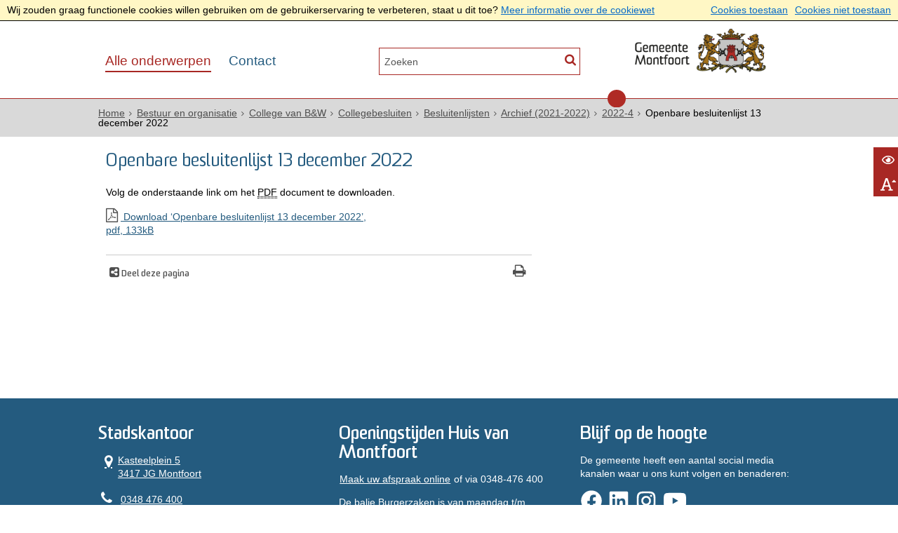

--- FILE ---
content_type: text/html;charset=UTF-8
request_url: https://www.montfoort.nl/Alle_onderwerpen/Bestuur_en_organisatie/College_van_B_W/Collegebesluiten/Besluitenlijsten_2021/Archief_2021/2022_4/Openbare_besluitenlijst_13_december_2022
body_size: 9651
content:
<!DOCTYPE html>
<html xml:lang="nl" lang="nl">
	<head><meta http-equiv="Content-type" content="text/html; charset=UTF-8" />

	<title>Openbare besluitenlijst 13 december 2022 - Gemeente Montfoort</title>
	<meta property="og:type" content="article"/>
		<meta property="og:title" content="Openbare besluitenlijst 13 december 2022"/>
		<meta property="og:url" content="https://www.montfoort.nl/Alle_onderwerpen/Bestuur_en_organisatie/College_van_B_W/Collegebesluiten/Besluitenlijsten_2021/Archief_2021/2022_4/Openbare_besluitenlijst_13_december_2022"/>
		<meta name="twitter:card" content="summary_large_image" />
		<meta name="twitter:title" content="Openbare besluitenlijst 13 december 2022" />
		<meta name="twitter:card" content="summary_large_image" />
	<meta name="twitter:title" content="Openbare besluitenlijst 13 december 2022" />
	<meta name="viewport" content="width=device-width, initial-scale=1.0, user-scalable=1" />

	<link rel="shortcut icon" href="/favicon.ico?objectid=a2060ce9-7703-47e8-8458-44f43a50b2c7" />
	<link rel="stylesheet" media="all" href="/styles/default/fonts/font-awesome-4.7.0/css/font-awesome.min.css"/>

	<link rel="stylesheet" media="all" href="/styles/default/screen.css.jsp?colors=245B7F;FFFFFF;245B7F;FFFFFF;A82824;FFFFFF;&amp;webfontheader=&amp;webfont=&amp;webfontsize=" />
	<link rel="stylesheet" media="all" href="/styles/default/modules.css.jsp?colors=245B7F;FFFFFF;245B7F;FFFFFF;A82824;FFFFFF;" />

	<link rel="stylesheet" media="print" href="/styles/default/print.css.jsp" />

	<link href="/ds?action=WebsiteCss&amp;objectid=3c0633cf-2e58-46b2-b958-1a2249fc8c3c" rel="stylesheet" />

	<link rel="stylesheet" media="all" href="/styles/default/responsive.css.jsp?colors=245B7F;FFFFFF;245B7F;FFFFFF;A82824;FFFFFF;" />
	
	<script src="/wro/prototype.js"></script>
	<script src="/wro/effects.js"></script>
	<script src="/wro/builder.js"></script>
	<script src="/wro/dragdrop.js"></script>
	<script src="/wro/controls.js"></script>
	<script src="/wro/slider.js"></script>
	<script defer src="/js/custom/modernizr-custom.js"></script>
	<script src="/js/custom/jquery-3.7.1.min.js"></script>

	<script src="/wro/accessiblenav.js"></script>
	<script defer src="/wro/toggler.js"></script>
	<script defer src="/js/custom/toptasks.js"></script>
<link rel="stylesheet" href="https://cdn.jsdelivr.net/npm/swiper@11/swiper-bundle.min.css" />

   <style nonce="NzQ2NjNjNWUtNDQ0Ni00ODJkLWJhNTEtOWNmOTdlN2JmNjNl"></style>

	<script nonce="NzQ2NjNjNWUtNDQ0Ni00ODJkLWJhNTEtOWNmOTdlN2JmNjNl">
		var std_websiteobjectid = "a2060ce9-7703-47e8-8458-44f43a50b2c7";
		var ites = "a2060ce9-7703-47e8-8458-44f43a50b2c7";
		var contextpath = "",
			stylesPath = contextpath + "/styles/default",
			mapsKey = "",
        	cookiebartype = "false";
	</script>

	<script nonce="NzQ2NjNjNWUtNDQ0Ni00ODJkLWJhNTEtOWNmOTdlN2JmNjNl">
			
				var cookiePolicyPage = "/Cookie_policy";
			
            var cookiebartype = "default";
		</script>
		<script defer src="/wro/cookie_check.js"></script>
	<script src="/wro/default.js"></script>

	<script defer src="/js/lib/date-nl-NL.js"></script>
	<script defer src="/wro/calendar.js"></script>
	<script src="/js/simpleform.js"></script>
	<script nonce="NzQ2NjNjNWUtNDQ0Ni00ODJkLWJhNTEtOWNmOTdlN2JmNjNl">
            var emocracyinfinitescroll = false,
            emocracysubjects = '/inc/emocracy/subjects.jsp';
        </script>
    <script defer src="/js/emocracy.js"></script>
	

	<link rel="schema.DC" href="https://purl.org/dc/elements/1.1/" />
	<link rel="schema.DCTERMS" href="https://purl.org/dc/terms/" />
	<link rel="schema.OVERHEID" href="https://standaarden.overheid.nl/owms/4.0/xsd/owms.xsd" />
	<meta name="DC.title" content="Openbare besluitenlijst 13 december 2022 - Gemeente Montfoort" />
	<meta name="OVERHEID.organisationType" content="gemeente" />
	<meta name="DC.creator" content="Montfoort" />
	<meta name="DC.identifier" content="/content.jsp?objectid=3c0633cf-2e58-46b2-b958-1a2249fc8c3c" />
	<meta name="DCTERMS.type" content="webpagina" />
	<meta name="DC.language" content="nl" />
	<meta name="DC.publisher" content="Montfoort" />
	<meta name="DCTERMS.available" content="2022-12-23" />
	<meta name="DCTERMS.issued" content="2022-12-23" />
	<meta name="DCTERMS.modified" content="2022-12-23" />
<link rel="apple-touch-icon" sizes="76x76" href="/mts?f=76" />
<link rel="apple-touch-icon" sizes="120x120" href="/mts?f=120" />
<link rel="apple-touch-icon" sizes="152x152" href="/mts?f=152" />
<link rel="apple-touch-icon" sizes="180x180" href="/mts?f=180" />
<meta name="msapplication-square70x70logo" content="/mts?f=70" />
<meta name="msapplication-square150x150logo" content="/mts?f=150" />
<meta name="msapplication-square310x310logo" content="/mts?f=310" />

<link href="/js/modaal/modaal.css" rel="stylesheet" />
<script type="text/javascript" src="/wro/modaal.js"></script>
<script type="text/javascript" nonce="NzQ2NjNjNWUtNDQ0Ni00ODJkLWJhNTEtOWNmOTdlN2JmNjNl">
	jQuery.noConflict();
	jQuery(document).ready(function($){
		$('img.new-modalLightbox').each(function() {
			$(this).wrap(function() {
		  		return "<a class='modalLightbox' aria-haspopup='dialog' aria-label='" + 'Toon originele formaat: ' + $(this).attr('alt') + "' href='" + $( this ).attr('src') + "' data-modaal-desc='" + $( this ).attr('alt') + "'></a>";
			});
		  });
		$('a.modalLightbox').modaal({
			type: 'image'
		});
	});
</script>

<script defer nonce="NzQ2NjNjNWUtNDQ0Ni00ODJkLWJhNTEtOWNmOTdlN2JmNjNl">
			var ga4Account = 'G-RYYB0SKL2B';
		</script>
		<script defer nonce="NzQ2NjNjNWUtNDQ0Ni00ODJkLWJhNTEtOWNmOTdlN2JmNjNl" src="https://www.googletagmanager.com/gtag/js?id=G-RYYB0SKL2B"></script>
		<script defer nonce="NzQ2NjNjNWUtNDQ0Ni00ODJkLWJhNTEtOWNmOTdlN2JmNjNl" src="/js/ga4.js"></script>
	<script defer src="/js/lib/Chart.bundle.min.js"></script>
<script defer src="/wro/chartbuilder.js"></script>


<script nonce="NzQ2NjNjNWUtNDQ0Ni00ODJkLWJhNTEtOWNmOTdlN2JmNjNl">
    let root = document.documentElement;
    let AccessibilityFeature = Class.create({

        initialize: function (type, applied, className, titles) {
            this.type = type;
            this.applied = applied;
            this.className = className;
            this.titles = titles;

            
            this.getData();
        },
        
        getData: function getData() {
            let url = contextpath + "/ds?action=HandleSessionParam&type=read" + this.type;
            let calloptions = {
                method: "get",
                onSuccess: this.setApplied.bind(this),
                onFailure: this.setApplied.bind(this),
                onComplete: this.addButton.bind(this)
            }
            new Ajax.Request(url, calloptions);
        },
        setApplied: function setApplied(result) {
            this.applied = JSON.parse(result.responseJSON.message);
            if(this.applied === true) {
                this.applyFeature();
            }
        },
        
        setData: function setData() {
            let url = contextpath + "/ds?action=HandleSessionParam&type=write" + this.type + "&value=" + this.applied;
            let calloptions = {
                method: "get"
            }
            new Ajax.Request(url, calloptions);
        },
        
        addButton: function addButton() {
            let button = document.createElement("BUTTON");
            let language = document.documentElement.lang;

            if (this.titles[language] === undefined) {
                language = "nl";
            }
            button.setAttribute("role","switch");
            button.classList.add("switch");
            button.classList.add(this.className);
            if (this.applied === true) {
                button.classList.add("enabled");
                button.setAttribute("aria-checked","true");
                button.innerHTML = '<span class="hint">' + this.titles[language].titleEnabled + '</span>';
            } else {
                button.setAttribute("aria-checked","false");
                button.innerHTML = '<span class="hint">' + this.titles[language].title + '</span>';
            }
            button.addEventListener("click", function(event){
                event.preventDefault();
                if (this.applied === true) {
                    button.classList.remove("enabled");
                    button.setAttribute("aria-checked","false");
                    button.innerHTML = '<span class="hint">' + this.titles[language].title + '</span>';
                    this.applied = false;
                    this.disableFeature();
                    this.setData();
                } else {
                    button.classList.add("enabled");
                    button.setAttribute("aria-checked","true");
                    button.innerHTML = '<span class="hint">' + this.titles[language].titleEnabled + '</span>';
                    this.applied = true;
                    this.applyFeature();
                    this.setData();
                }
            }.bind(this));
            document.getElementById("container_" + this.className).appendChild(button);
        },
        
        applyFeature: function applyAccessibilityButtons() {
            root.classList.add(this.className);
            document.body.classList.add(this.className);
        },
        
        disableFeature: function Accessibility() {
            root.classList.remove(this.className);
            document.body.classList.remove(this.className);
        }
    });

    
    let DyslexiaFeature = Class.create();
    DyslexiaFeature.prototype = Object.extend(new AccessibilityFeature(), {
        applyFeature: function() {
            root.classList.add(this.className);
            document.body.classList.add(this.className);
            calculateMenuHeight();
        },
        disableFeature: function Accessibility() {
            root.classList.remove(this.className);
            document.body.classList.remove(this.className);
            calculateMenuHeight();
        }
    });

    
    let FontSizeFeature = Class.create();
    FontSizeFeature.prototype = Object.extend(new AccessibilityFeature(), {
        applyFeature: function() {
            root.classList.add(this.className);
            document.body.classList.add(this.className);
            calculateMenuHeight();
        },
        disableFeature: function Accessibility() {
            root.classList.remove(this.className);
            document.body.classList.remove(this.className);
            calculateMenuHeight();
        }
    });

    
    let TranslateFeature = Class.create();
    TranslateFeature.prototype = Object.extend(new AccessibilityFeature(), {
        applyFeature: function() {
            $j('#translate-wrap').addClass('opened');
            $j('.showtranslate').attr('aria-expanded',"true");
            $j('#translate-wrap').attr('aria-expanded',"true");
            $j('#translate-wrap').removeAttr("hidden");
            root.classList.add(this.className);
            document.body.classList.add(this.className);
            calculateMenuHeight();
        },
        disableFeature: function Accessibility() {
            $j('#translate-wrap').removeClass('opened')
            $j('#translate-wrap').attr('aria-expanded',"false");
            $j('#translate-wrap').attr("hidden",true);
            $j('.showtranslate').attr('aria-expanded',"false");
            root.classList.remove(this.className);
            document.body.classList.remove(this.className);
            calculateMenuHeight();
        },
    });

    document.addEventListener('click', function handleClickOutsideBox(event) {
        if(document.getElementById("container_translate") !== undefined && document.getElementById("container_translate") !== null){
            let button = document.getElementById("container_translate").querySelector("button");
            let translateBox = document.querySelector('#translatebox');
            if (!translateBox.contains(event.target) && event.target !== button && !isDescendant(event.target, "hint")) {
                if(button != null && button.classList.contains("enabled")) {
                    button.click();
                }
            }
        }
    });

    let calculateMenuHeight = function() {
        
        if (document.getElementById("dl-menu") !== null
            && document.getElementById("dl-menu").firstElementChild !== null
            && document.getElementById("dl-menu").lastElementChild !== null) {
            let offsetFirstMenuItem = 0;
            let offsetLastMenuItem = 0;
            if (document.getElementById("dl-menu").firstElementChild &&
                document.getElementById("dl-menu").firstElementChild instanceof HTMLLIElement) {
                //enkel menu
                offsetFirstMenuItem = document.getElementById("dl-menu").firstElementChild.offsetTop;
                offsetLastMenuItem = document.getElementById("dl-menu").lastElementChild.offsetTop;
            } else if (document.getElementById("dl-menu").firstElementChild.firstElementChild !== null &&
                document.getElementById("dl-menu").firstElementChild.lastElementChild != null &&
                document.getElementById("dl-menu").firstElementChild.lastElementChild instanceof HTMLLIElement) {
                //dubbel menu
                offsetFirstMenuItem = document.getElementById("dl-menu").firstElementChild.firstElementChild.offsetTop;
                offsetLastMenuItem = document.getElementById("dl-menu").firstElementChild.lastElementChild.offsetTop;
            }
            if (offsetLastMenuItem > offsetFirstMenuItem) {
                document.body.classList.add('main_menu_to_high');
            } else {
                document.body.classList.remove('main_menu_to_high');
            }
        }

        
        if (document.getElementById("dl-menu").querySelector('li.active ul') !== null
            && !document.getElementById("dl-menu").classList.contains("singlemenu")
            && document.getElementById("dl-menu").querySelectorAll('li.active ul li')[0] !== undefined) {
            let secondaryMenuHeight = document.getElementById("dl-menu").querySelector('li.active ul').offsetHeight;
            let secondaryMenuItemHeight = document.getElementById("dl-menu").querySelectorAll('li.active ul li')[0].offsetHeight;
            if (secondaryMenuHeight > (secondaryMenuItemHeight + 2)) {
                document.body.classList.add('secondary_menu_to_high');
            } else {
                document.body.classList.remove('secondary_menu_to_high');
            }
        }
    }

    document.observe('dom:loaded', function domloaded() {
        
            let typeFaceTitles = { en: { title: "Improve readability", titleEnabled: "Normal readability" }, nl: { title: "Verbeter leesbaarheid", titleEnabled: "Normale leesbaarheid" }, fy: { title: "Ferbetterje lêsberens", titleEnabled: "Normale lêsberens" }}
            let dyslexiaTypefaceFeature = new DyslexiaFeature("dyslexicFeature", false, "dyslexic", typeFaceTitles);
        
            let fontSizeTitles = { en: { title: "Increase fontsize", titleEnabled: "Normal fontsize" }, nl: { title: "Maak de tekst groter", titleEnabled: "Normale tekstgrootte" }, fy: { title: "Meitsje de tekst grutter", titleEnabled: "Normale tekstgrutte" }}
            let fontSizingFeature = new FontSizeFeature("fontSizingFeature", false, "largebodyfont", fontSizeTitles);
        
    });

</script></head>
	<body class="menutype_horizontal no-js detail_aside
	     tinyblock_enabled 
        &#32;
        &#32;type_document
        ">
		<!-- Website background image -->
		<div id="wrapper">
			<div role="banner" class="header" id="header">

	<div class="keyboardlinks">
             <a class="skiplink to_content" href="#skipheader">Direct naar de inhoud van de pagina</a>
                <a class="skiplink to_mainmenu" href="#menu_wide">Direct naar het hoofdmenu</a>
                <a class="skiplink to_search" href="#quicksearch-keywords">Direct naar het zoekveld</a>
                </div>
        <div class="contentrow">
		<a id="logo" href="/Alle_onderwerpen" rel="home">
			<img id="logoimg" src="/dsresource?objectid=7dd5c90f-f76a-4b77-baf0-eabc31232cfc" alt="Logo Gemeente Montfoort, ga naar de homepage" />
			</a>
		<div id="tinyblock"><div class="toplinks">
                        </div>
					<form role="search" action="/Zoekresultaten" id="quicksearch" method="get" class="disableautocomplete" tabindex="-1">
	<p>
		<input type="hidden" name="searchbase" value="0" />
		<input type="hidden" name="searchrange" value="10" />
		<input type="hidden" name="searchpage" value="1" />
		<input type="hidden" name="nodelocation" value="a2060ce9-7703-47e8-8458-44f43a50b2c7" />
		<label for="quicksearch-keywords" class="offscreen">
			Zoeken</label>
		<input type="search" size="25" class="search text placeholder livesearch"
				
					placeholder="Zoeken"
				
				id="quicksearch-keywords" name="freetext" value="" />
		<button type="submit" class="submit" value="Zoek" aria-label="Zoek" >
			<span class="offscreen">Zoek</span>
		</button>
	</p>
	<div id="quicksearch-keywords_suggestions" class="livesearch" tabindex="-1"></div>
</form>
<div id="accessibility-tools" role="toolbar" aria-label="Toegankelijkheid opties" aria-controls="wrapper">
						<span id="container_dyslexic"></span><span id="container_largebodyfont"></span></div>
				<div class="flex-br"></div>
                <div class="container-sessions" >
                    </div>
			</div>
		</div>
</div><div class="content-wrapper horizontal" id="readspeaker">

				<div class="home_left">
		<div class="nav" id="menu">
			<div id="menu_wide" role="navigation" aria-labelledby="menu-icon">
				<button id="menu-icon" aria-expanded="false" aria-label="Menu" type="button">MENU</button>
				<ul id="dl-menu" class="dl-wrapper menu-horizontal singlemenu dropdowntrigger  dropdown">
					<li class="odd first-child  homepage active">
						<a  id="menu_number_1" aria-expanded="false" aria-controls="submenu_1"  class="toplevellink menu_number_1 item-link
 type-landingpage" href="/Alle_onderwerpen">
									Alle onderwerpen</a>
							<a href="#menu_number_2" class="skip-link display-in-place-on-focus">Sla het 'Alle onderwerpen'-menu over.</a>
									<ul class="menu dropdownmenu" id="submenu_1">
										<li class="odd first-child ">
												<a class="item-link
 type-folder"  href="/Alle_onderwerpen/Afval">
													<img class="menu-thumb" loading="lazy" src="/dsresource?objectid=0a5338da-2113-44cd-82ae-ad53d2597bb5" alt="" />
															Afval</a>
											</li>
										<li class="even ">
												<a class="item-link
 type-folder"  href="/Alle_onderwerpen/Belastingen_leges_en_heffingen">
													<img class="menu-thumb" loading="lazy" src="/dsresource?objectid=5d1f5195-c046-498b-8dd3-a418c0ecf6e7" alt="" />
															Belastingen, leges en heffingen</a>
											</li>
										<li class="odd  active">
												<a class="item-link
 type-folder"  href="/Alle_onderwerpen/Bestuur_en_organisatie">
													<img class="menu-thumb" loading="lazy" src="/dsresource?objectid=6ea21550-d3f2-40f2-a4c9-c81e449b18cf" alt="" />
															Bestuur en organisatie</a>
											</li>
										<li class="even ">
												<a class="item-link
 type-folder"  href="/Alle_onderwerpen/Bouwen_en_verbouwen">
													<img class="menu-thumb" loading="lazy" src="/dsresource?objectid=1040bc7b-b7f0-4070-bc55-16c39c4aaaaa" alt="" />
															Bouwen en verbouwen</a>
											</li>
										<li class="odd ">
												<a class="item-link
 type-folder"  href="/Alle_onderwerpen/Burgerzaken">
													<img class="menu-thumb" loading="lazy" src="/dsresource?objectid=5084ac1f-0f12-4465-b9e4-ace220f1d4e8" alt="" />
															Burgerzaken</a>
											</li>
										<li class="even ">
												<a class="item-link
 type-folder"  href="/Alle_onderwerpen/Duurzaamheid_en_klimaat">
													<img class="menu-thumb" loading="lazy" src="/dsresource?objectid=d5bc1c36-a769-443a-8c9e-568b0fa90c20" alt="" />
															Duurzaamheid en klimaat</a>
											</li>
										<li class="odd ">
												<a class="item-link
 type-folder"  href="/Alle_onderwerpen/Leefomgeving">
													<img class="menu-thumb" loading="lazy" src="/dsresource?objectid=19f3589c-466b-419e-b369-8cafd0d91d5c" alt="" />
															Leefomgeving</a>
											</li>
										<li class="even ">
												<a class="item-link
 type-briefing"  href="/Alle_onderwerpen/Nieuws">
													<img class="menu-thumb" loading="lazy" src="/dsresource?objectid=27ff4fe0-9001-48a9-abfa-f032b6592dca" alt="" />
															Nieuws</a>
											</li>
										<li class="odd ">
												<a class="item-link
 type-folder"  href="/Alle_onderwerpen/Omgevingswet">
													<img class="menu-thumb" loading="lazy" src="/dsresource?objectid=f128362a-d47f-4b98-b8b5-1af99af6903c" alt="" />
															Omgevingswet</a>
											</li>
										<li class="even ">
												<a class="item-link
 type-folder"  href="/Alle_onderwerpen/Ondernemen">
													<img class="menu-thumb" loading="lazy" src="/dsresource?objectid=91ee5108-f1b2-458e-b2d1-9de858abf9b9" alt="" />
															Ondernemen</a>
											</li>
										<li class="odd ">
												<a class="item-link
 type-folder"  href="/Alle_onderwerpen/Onderwijs_en_jeugd">
													<img class="menu-thumb" loading="lazy" src="/dsresource?objectid=0cb7ce9d-6b82-4c0c-94df-fd749c5664d0" alt="" />
															Onderwijs en jeugd</a>
											</li>
										<li class="even ">
												<a class="item-link
 type-folder"  href="/Alle_onderwerpen/Opvang_van_nieuwkomers">
													<img class="menu-thumb" loading="lazy" src="/dsresource?objectid=5084ac1f-0f12-4465-b9e4-ace220f1d4e8" alt="" />
															Opvang van nieuwkomers</a>
											</li>
										<li class="odd ">
												<a class="item-link
 type-folder"  href="/Alle_onderwerpen/Sport_cultuur_en_vrije_tijd">
													<img class="menu-thumb" loading="lazy" src="/dsresource?objectid=8a61a63c-5af3-4245-936b-d4d3ff75164d" alt="" />
															Sport, cultuur en vrije tijd</a>
											</li>
										<li class="even ">
												<a class="item-link
 type-folder"  href="/Alle_onderwerpen/Subsidies">
													<img class="menu-thumb" loading="lazy" src="/dsresource?objectid=ac8c629b-0a9f-449a-b929-f049c22a65bb" alt="" />
															Subsidies</a>
											</li>
										<li class="odd ">
												<a class="item-link
 type-folder"  href="/Alle_onderwerpen/Veiligheid">
													<img class="menu-thumb" loading="lazy" src="/dsresource?objectid=dbc1b3ee-298e-4b32-a808-4dd54b401c99" alt="" />
															Veiligheid</a>
											</li>
										<li class="even ">
												<a class="item-link
 type-folder"  href="/Alle_onderwerpen/Vergunningen_en_ontheffingen">
													<img class="menu-thumb" loading="lazy" src="/dsresource?objectid=5eba71b1-932f-4998-afbb-b9e20ac08e0f" alt="" />
															Vergunningen en ontheffingen</a>
											</li>
										<li class="odd ">
												<a class="item-link
 type-folder"  href="/Alle_onderwerpen/Verkeer_en_vervoer">
													<img class="menu-thumb" loading="lazy" src="/dsresource?objectid=b33b36b0-7bd1-48e4-a213-adb3acefbec0" alt="" />
															Verkeer en vervoer</a>
											</li>
										<li class="even ">
												<a class="item-link type-document-webpage meta-webpagina" data-text="Webpagina"  href="/Alle_onderwerpen/Vitaal_buitengebied">
													<img class="menu-thumb" loading="lazy" src="/dsresource?objectid=f128362a-d47f-4b98-b8b5-1af99af6903c" alt="" />
															Vitaal buitengebied</a>
											</li>
										<li class="odd ">
												<a class="item-link
 type-folder"  href="/Alle_onderwerpen/Werk_en_inkomen">
													<img class="menu-thumb" loading="lazy" src="/dsresource?objectid=7fa1f27d-9903-4b5b-92ad-a06e8a78b466" alt="" />
															Werk en inkomen</a>
											</li>
										<li class="even ">
												<a class="item-link
 type-folder"  href="/Alle_onderwerpen/Wonen">
													<img class="menu-thumb" loading="lazy" src="/dsresource?objectid=4aa118b0-94f1-450e-8bc0-3d4a39838ab6" alt="" />
															Wonen</a>
											</li>
										<li class="odd last-child ">
												<a class="item-link
 type-folder"  href="/Alle_onderwerpen/Zorg_en_hulp">
													<img class="menu-thumb" loading="lazy" src="/dsresource?objectid=f8ea3981-b279-477d-8dad-c44f24464d2a" alt="" />
															Zorg en hulp</a>
											</li>
										</ul>
								</li>
					<li class="even last-child ">
						<a  id="menu_number_2" aria-expanded="false" aria-controls="submenu_2"  class="toplevellink menu_number_2 item-link
 type-folder" href="/Contact">
									Contact</a>
							<a href="#skipheader" class="skip-link display-in-place-on-focus">Sla het 'Contact'-menu over.</a>
									<ul class="menu dropdownmenu" id="submenu_2">
										<li class="odd first-child ">
												<a class="item-link
 type-folder"  href="/Contact/Contact_en_openingstijden">
													<img class="menu-thumb" loading="lazy" src="/dsresource?objectid=b191c852-9262-4188-8b3b-80a1060f10a5" alt="" />
															Contact en openingstijden</a>
											</li>
										<li class="even ">
												<a class="item-link
 type-folder"  href="/Contact/Melding_doen">
													<img class="menu-thumb" loading="lazy" src="/dsresource?objectid=dbc1b3ee-298e-4b32-a808-4dd54b401c99" alt="" />
															Melding doen</a>
											</li>
										<li class="odd ">
												<a class="item-link"  href="/Contact/Maak_een_afspraak">
													<img class="menu-thumb" loading="lazy" src="/dsresource?objectid=996109de-b10a-456b-ada7-fd53ba618e87" alt="" />
															Maak een afspraak.</a>
											</li>
										<li class="even ">
												<a class="item-link"  href="/Contact/Hulp_nodig">
													<img class="menu-thumb" loading="lazy" src="/dsresource?objectid=5e40e704-0695-4a39-8713-bb68879d0f51" alt="" />
															Hulp nodig?</a>
											</li>
										<li class="odd ">
												<a class="item-link
 type-folder"  href="/Contact/Klachten_en_bezwaar">
													<img class="menu-thumb" loading="lazy" src="/dsresource?objectid=925c6024-c0a5-4c4d-9234-840fc86b0e10" alt="" />
															Klachten en bezwaar</a>
											</li>
										<li class="even ">
												<a class="item-link type-document-webpage meta-webpagina" data-text="Webpagina"  href="/Contact/Dwangsom_bij_te_laat_beslissen">
													<img class="menu-thumb" loading="lazy" src="/dsresource?objectid=5d1f5195-c046-498b-8dd3-a418c0ecf6e7" alt="" />
															Dwangsom bij te laat beslissen</a>
											</li>
										<li class="odd ">
												<a class="item-link type-document-webpage meta-webpagina" data-text="Webpagina"  href="/Contact/Schadeclaim_indien">
													<img class="menu-thumb" loading="lazy" src="/dsresource?objectid=6ea21550-d3f2-40f2-a4c9-c81e449b18cf" alt="" />
															Schadeclaim indien</a>
											</li>
										<li class="even last-child ">
												<a class="item-link type-document-webpage meta-webpagina" data-text="Webpagina"  href="/Alle_onderwerpen/Bestuur_en_organisatie/Wob_verzoek_indienen">
													<img class="menu-thumb" loading="lazy" src="/dsresource?objectid=41975d38-51c3-4cf4-a6c4-0ce60e2d28fd" alt="" />
															Woo-verzoek indienen</a>
											</li>
										</ul>
								</li>
					</ul>
			</div>
		</div>
	</div>

    <div id="skipheader"></div>
<!--ROW 1-->
				<div id="row1" class="row1_breadcrumb">
					<div class="contentrow">
						<nav aria-label="Kruimelpad" class="nav breadcrumbs ">
							<ol>
	<li>
	<a class="first-child"  href="/Alle_onderwerpen" rel="home">Home</a>
		</li>
	<li>
			<a href="/Alle_onderwerpen/Bestuur_en_organisatie">Bestuur en organisatie</a>
			</li>
		<li>
			<a href="/Alle_onderwerpen/Bestuur_en_organisatie/College_van_B_W">College van B&amp;W</a>
			</li>
		<li>
			<a href="/Alle_onderwerpen/Bestuur_en_organisatie/College_van_B_W/Collegebesluiten">Collegebesluiten</a>
			</li>
		<li>
			<a href="/Alle_onderwerpen/Bestuur_en_organisatie/College_van_B_W/Collegebesluiten/Besluitenlijsten_2021">Besluitenlijsten</a>
			</li>
		<li>
			<a href="/Alle_onderwerpen/Bestuur_en_organisatie/College_van_B_W/Collegebesluiten/Besluitenlijsten_2021/Archief_2021">Archief (2021-2022)</a>
			</li>
		<li>
			<a href="/Alle_onderwerpen/Bestuur_en_organisatie/College_van_B_W/Collegebesluiten/Besluitenlijsten_2021/Archief_2021/2022_4">2022-4</a>
			</li>
		<li class="current-page" aria-current="page">
					Openbare besluitenlijst 13 december 2022</li>
			</ol></nav>

						</div>
				</div>
				<!--END ROW 1-->

				<!--ROW 2-->
				<div id="row2" class="row2_content">
					<div class="contentrow">
						<div class="grid-11 main-content no-aside" role="main">
							<div class="pageheader">

    </div><div class="section document">
	<h1>Openbare besluitenlijst 13 december 2022</h1><p>Volg de onderstaande link om het <abbr title="Portable Document Format">PDF</abbr> document te downloaden.</p>
			<p>
				<a class="piwik_download filetype pdf" href="/dsresource?objectid=3c0633cf-2e58-46b2-b958-1a2249fc8c3c&amp;type=PDF">
					Download  &lsquo;Openbare besluitenlijst 13 december 2022&rsquo;,
                    <span class="objectinfo">
	<span class="pdf">pdf</span>,
		133kB
			</span></a>
			</p>
		</div><div id="content-footer" >

	<div class="rs_skip icon-list-container content-footer" id="social-sharing">
				<h2>
					<button type="button" class="toggle_hidden_information blocktitle" aria-expanded="false">
						Deel deze pagina</button>
				</h2>
				<div class="hidden_information">
					<ul class="icon-list">
						<li>
							<a class="new-window external list-icon facebook-icon" rel="external" title="Deel deze pagina op Facebook (opent in een nieuw venster)" aria-label="Deel deze pagina op Facebook (opent in een nieuw venster)" href="//www.facebook.com/sharer.php?u=www.montfoort.nl/Alle_onderwerpen/Bestuur_en_organisatie/College_van_B_W/Collegebesluiten/Besluitenlijsten_2021/Archief_2021/2022_4/Openbare_besluitenlijst_13_december_2022&amp;t=Openbare+besluitenlijst+13+december+2022">Facebook</a>
						</li>
						<li>
							<a class="new-window external list-icon linkedin-icon" rel="external" title="Deel deze pagina op LinkedIn (opent in een nieuw venster)" aria-label="Deel deze pagina op LinkedIn (opent in een nieuw venster)" href="//www.linkedin.com/shareArticle?mini=true&amp;url=https://www.montfoort.nl/Alle_onderwerpen/Bestuur_en_organisatie/College_van_B_W/Collegebesluiten/Besluitenlijsten_2021/Archief_2021/2022_4/Openbare_besluitenlijst_13_december_2022&amp;title=Openbare+besluitenlijst+13+december+2022&amp;source=Gemeente+Montfoort&amp;summary=">LinkedIn</a>
						</li>
						<li>
							<a class="new-window external list-icon twitter-icon" rel="external" title="Deel deze pagina op X (Twitter) (opent in een nieuw venster)" aria-label="Deel deze pagina op X (Twitter) (opent in een nieuw venster)" href="//www.twitter.com/share?text=Openbare+besluitenlijst+13+december+2022&amp;url=https://www.montfoort.nl/Alle_onderwerpen/Bestuur_en_organisatie/College_van_B_W/Collegebesluiten/Besluitenlijsten_2021/Archief_2021/2022_4/Openbare_besluitenlijst_13_december_2022">X (Twitter)</a>
						</li>
						<li>
                            <a class="new-window external list-icon pinterest-icon" rel="external" title="Deel deze pagina op Pinterest (opent in een nieuw venster)" aria-label="Deel deze pagina op Pinterest (opent in een nieuw venster)" href="//pinterest.com/pin/create/button/?url=https://www.montfoort.nl/Alle_onderwerpen/Bestuur_en_organisatie/College_van_B_W/Collegebesluiten/Besluitenlijsten_2021/Archief_2021/2022_4/Openbare_besluitenlijst_13_december_2022&amp;description=Openbare+besluitenlijst+13+december+2022&amp;media=https://www.montfoort.nl/dsresource?objectid=7dd5c90f-f76a-4b77-baf0-eabc31232cfc">Pinterest</a>
						</li>
						<li>
							<a class="new-window external list-icon whatsapp-icon" rel="external" title="Deel deze pagina op WhatsApp (opent in een nieuw venster)" aria-label="Deel deze pagina op WhatsApp (opent in een nieuw venster)" href="https://api.whatsapp.com/send?text=https://www.montfoort.nl/Alle_onderwerpen/Bestuur_en_organisatie/College_van_B_W/Collegebesluiten/Besluitenlijsten_2021/Archief_2021/2022_4/Openbare_besluitenlijst_13_december_2022&amp;title=Openbare+besluitenlijst+13+december+2022">WhatsApp</a>
						</li>
						<li id="showcopy" class="not_mobile">
							<a class="new-window external copylink list-icon share-icon"rel="external" href="mailto:?body=Beste,%0D%0A %0D%0AIk zag deze pagina op de site van Gemeente Montfoort en wilde deze met je delen.%0D%0A %0D%0Ahttps://www.montfoort.nl/Alle_onderwerpen/Bestuur_en_organisatie/College_van_B_W/Collegebesluiten/Besluitenlijsten_2021/Archief_2021/2022_4/Openbare_besluitenlijst_13_december_2022&subject=Openbare besluitenlijst 13 december 2022 - Gemeente Montfoort">Deel link</a>
						</li>
						<li id="showshare" class="not_mobile">
							<button class="copylink list-icon share-icon" id="shareButton" title="Deel link" aria-label="Deel link">Deel link</button>
						</li>
					</ul>
				</div>
			</div>
		<div id="actions">
		</div>
	</div></div>

						</div>

					</div>
				 <!--END ROW 2-->
				</div>

			<div class="footer_website" role="contentinfo">
				<div class="contentrow">
					<div class="columns fullfooter three" id="footer_columns">
	<div class="column" id="contact">
		</div>
	<div class="column">
			<div class="section mapoverview footer_mappoint">
	<h2>Stadskantoor</h2><div class="visitaddress">
			<p class="info">
					<a class="list-icon location_icon" title="Toon een routebeschrijving" href="https://www.google.nl/maps/dir//Kasteelplein+5+3417+JG+Montfoort">
								<span class="offscreen">Adres:</span>
								Kasteelplein&#32;
								5&#32;
								<br/>3417 JG&#32;
								Montfoort</a>
						</p>
			<p><a aria-label="Telefoon:0 3 4 8 4 7 6 4 0 0" class="list-icon phone-icon" href="tel:0348476400">0348 476 400</a></p>
			</div>
		
		<p><a aria-label=", opent in een nieuw venster" href="https://mijn.montfoort.nl/aanvragen/567/onbekend/informeren-individuele-klant">Contactformulier</a><br />
<a href="/Contact/Contact_en_openingstijden/Huis_van_Montfoort_en_Burgerzaken">Alle openingstijden</a></p>
</div></div>
	<div class="column">
			<div class="section document">
	<h2>Openingstijden Huis van Montfoort</h2>

<p><a href="https://afspraken.montfoort.nl/InternetafsprakenMON/">Maak uw afspraak online</a> of via 0348-476 400</p>

<p>De balie Burgerzaken is van maandag t/m<br />
vrijdag van 09.00 - 12.00 uur geopend en vrijdagavond van 18:00 tot 20:00 uur.&nbsp;</p>

<p>Er wordt uitsluitend gewerkt op afspraak.</p>
</div>
</div>
	<div class="column">
			<div class="section document">
	<h2>Blijf op de hoogte</h2>

<p>De gemeente heeft een aantal social media kanalen waar u ons kunt volgen en benaderen:</p>

<ul class="inline icon-list">
	<li><a href="https://nl-nl.facebook.com/gemeentemontfoort"><img alt="Facebook" height="30" src="/dsresource?objectid=be52eb37-3168-4156-b63f-43a59e5a775d&amp;&amp;disposition=inline" width="30" /></a></li>
		<li><a href="https://nl.linkedin.com/company/gemeente-montfoort"><img alt="Linkedin" height="30" src="/dsresource?objectid=8aad2bc6-2579-499f-a479-385f093ef9ba&amp;&amp;disposition=inline" width="30" /></a></li>
	<li><a href="https://www.instagram.com"><img alt="Instagram" height="30" src="/dsresource?objectid=61af9d33-1764-497c-9a4c-676ff67b858d&amp;&amp;disposition=inline" width="30" /></a></li>
	<li><a href="https://www.youtube.com/channel/UCpaic7uqkAQxryFQc5XcsXg"><img alt="Youtube" height="30" src="/dsresource?objectid=df717b5c-7057-42c6-87be-5d16476fe712&amp;&amp;disposition=inline" width="34" /></a></li>
</ul>
</div>
</div>
	</div>
<div id="footer" class="fullfooter">
				<h2 class="offscreen">Handige links</h2>
				<ul class="quicklinks">
	<li class="odd first-child ">
		<a class="item-link type-document-webpage meta-webpagina" data-text="Webpagina" href="/Alle_onderwerpen/Privacyverklaring">
			Privacyverklaring AVG</a>
	</li>
	<li class="even ">
		<a class="item-link type-document-webpage meta-webpagina" data-text="Webpagina" href="/Alle_onderwerpen/Privacyverklaring_WPG">
			Privacyverklaring WPG</a>
	</li>
	<li class="odd ">
		<a class="item-link type-document-webpage meta-webpagina" data-text="Webpagina" href="/Alle_onderwerpen/Proclaimer">
			Proclaimer</a>
	</li>
	<li class="even ">
		<a class="item-link type-document-webpage meta-webpagina" data-text="Webpagina" href="/Alle_onderwerpen/Toegankelijkheidsverklaring">
			Toegankelijkheidsverklaring</a>
	</li>
	<li class="odd ">
		<a class="item-link
 type-pagelink" href="/Sitemap">
			Sitemap</a>
	</li>
	<li class="even ">
		<a class="item-link  type-url external new-window
           " rel="external
        
         "   aria-label="Archief website
            (opent in een nieuw venster, opent externe website)
        " href="https://montfoort.archiefweb.eu/#archive">
			Archief website</a>
	</li>
	<li class="odd last-child ">
		<a class="item-link" href="/Configuratie/Ondersteunende_navigatie_footer/Informatiebeveiliging">
			Informatiebeveiliging</a>
	</li>
	</ul>
</div>
		</div>
			</div>
		</div>

		<script nonce="NzQ2NjNjNWUtNDQ0Ni00ODJkLWJhNTEtOWNmOTdlN2JmNjNl">
	
	var $j = jQuery.noConflict();
	$j('.countdown').each(function() {
		var $this = $(this);
		var countDownDate = new Date($(this).getAttribute('data-year')+'/'+$(this).getAttribute('data-month')+'/'+$(this).getAttribute('data-day')+' '+$(this).getAttribute('data-hour')+':'+$(this).getAttribute('data-min')+':00').getTime();
		var x = setInterval(function() {
			var now = new Date().getTime();
			var distance = countDownDate - now;

			// Time calculations for days, hours, minutes and seconds
			var days = Math.floor(distance / (1000 * 60 * 60 * 24));
			var hours = Math.floor((distance % (1000 * 60 * 60 * 24)) / (1000 * 60 * 60));
			var minutes = Math.floor((distance % (1000 * 60 * 60)) / (1000 * 60));
			var seconds = Math.floor((distance % (1000 * 60)) / 1000);
			if (days === 1) {
				day_label = + days + " dag, ";
			}else if (days === 0) {
				day_label = "";
			}else {
				day_label = + days + " dagen, ";
			}
			if (hours === 0) {
				hour_label = "";
			}else {
				hour_label = + hours + " uur, ";
			}
			document.getElementById($this.getAttribute('data-id')).innerHTML = "<span class='pretext'>" + $this.getAttribute('data-pretext') + "</span> " + day_label + hour_label + minutes + " min en " + seconds + " sec <span class='pretext posttext'>"+$this.getAttribute('data-posttext') +"</span>";

			if(distance < 0){
				document.getElementById($this.getAttribute('data-id')).innerHTML = "<span class='expiredtext'>" + $this.getAttribute('data-expired') + '</span>';
			}
		}, 1000);
	});
</script>

<script nonce="NzQ2NjNjNWUtNDQ0Ni00ODJkLWJhNTEtOWNmOTdlN2JmNjNl">
  const showShareList = document.getElementById('showshare');
  const showCopyList = document.getElementById('showcopy');
  const shareButton = document.getElementById('shareButton');
  const isMobile = ('ontouchstart' in document.documentElement && navigator.userAgent.match(/Mobi/));
  const isMobileScreen = window.matchMedia("only screen and (max-width: 768px)").matches;

    if (isMobileScreen) {
      if (isMobile) {
        showShareList.removeClassName('not_mobile');
        shareButton.addEventListener('click', async () => {
          if (navigator.share) {
            try {
              await navigator.share({
                title: document.title,
                url: document.querySelector('link[rel=canonical]') ? document.querySelector('link[rel=canonical]').href : document.location.href,
              });
            } catch (err) {}
          }
        });
      }
    } else {
	  if(showCopyList !== null){
		showCopyList.removeClassName('not_mobile');
	  }
      var currentUrl = window.location.href;
	  if(document.getElementById("urlInput") != null){
		  document.getElementById("urlInput").value = currentUrl;
		  document.getElementById("copylink").addEventListener("click", function() {
			  var inputText = document.getElementById("urlInput").value;
			  navigator.clipboard.writeText(inputText);
		  });
	  }
    }
</script>

</body>
</html>

--- FILE ---
content_type: text/css;charset=UTF-8
request_url: https://www.montfoort.nl/ds?action=WebsiteCss&objectid=3c0633cf-2e58-46b2-b958-1a2249fc8c3c
body_size: 6469
content:
@font-face {
    font-family: 'Sommet_bold';
    src: url('/dsresource?objectid=0ce85377-2c5e-4fe7-abfe-8670e88c0387') format('truetype'),
        url('/dsresource?objectid=c0a04fba-795c-455d-8ed9-f9f553344232') format('woff');
        font-weight: bold;
        font-style: normal;
}
@font-face {
    font-family: 'Sommet';
    src: url('/dsresource?objectid=46fd793c-2dac-4985-bb66-abb3d1dabda0') format('truetype'),
        url('/dsresource?objectid=adc55f55-e20d-4027-956c-97d3d34a2759') format('woff');
        font-weight: normal;
        font-style: normal;
}

/* Beheeromgeving fix*/
.fa-stack-2x {font-size: inherit !important;}

/* GVOP */
.section.gvop {padding-bottom:250px;}
.section.gvop form.simpleform .selectfields {display:none;}

.gvop h1 + p {
    font-family: 'Sommet_bold', Arial, sans-serif;
    font-weight: bold;
    color: #245B7F;
    font-size: 1.25rem;
}

/* GVOP verborgen velden */

.gvop #results li a {
    font-size: 1.3rem;
    font-family: 'Sommet', Arial, sans-serif;
    margin:1.5rem 0 0.5rem;
    color:#245B7F;
}

/* Verberg niet gebruikte layouts */
#DsEditLogicGroup_sitemap li:nth-child(-n+6),
#DsEditLogicGroup_layout li:nth-child(-n+9),
#std_layout-icon-list li:nth-child(-n+6) {display:none;}

/* browser fixes */
div:focus {outline:none;}

/* Stops Safari / ios to give inputs a border-radius */
input[type="search"],
textarea,
input[type="text"],
input[type="button"],
input[type="submit"] {
-webkit-appearance: none;border-radius: 0;}

/* clears the 'X' from Internet Explorer */
input[type=search]::-ms-clear {display: none; width : 0; height: 0;}
input[type=search]::-ms-reveal {display: none; width : 0; height: 0;}

/* clears the 'X' from Chrome */
input[type="search"]::-webkit-search-decoration,
input[type="search"]::-webkit-search-cancel-button,
input[type="search"]::-webkit-search-results-button,
input[type="search"]::-webkit-search-results-decoration {display: none;}


/* Extra Social media iconen */
.document a.list-icon.facebook-icon::before {content:"\f09a";}
.document a.list-icon.twitter-icon::before {content:"";}
.document a.list-icon.instagram-icon::before {content:"";}
.document a.list-icon.linkedin-icon::before {content:"";}
.document a.list-icon.youtube-icon::before {content:"";}

div#readspeaker{
    border-top:1px solid #A82824;
    margin-top:-13px;
}
div#header .contentrow {
    background-image: url("data:image/svg+xml,%3Csvg xmlns='http://www.w3.org/2000/svg' viewBox='0 0 26 26' style='enable-background:new 0 0 26 26' xml:space='preserve'%3E%3Cpath d='M26 13c0 7.2-5.8 13-13 13S0 20.2 0 13 5.8 0 13 0s13 5.8 13 13' style='fill:%23af2b25'/%3E%3C/svg%3E%0A");
    background-repeat:no-repeat;
    background-position: 75% 100%;
    background-size: 26px 26px;
    height:8.75rem;
    z-index:1;
}

#tinyblock #accessibility-tools {
  position: fixed;
  float: none;
  width: 35px !important;
  height: auto;
  background-color: #A82824;
  top: 210px !important;
}
#tinyblock #accessibility-tools .hint {right: -200px;top: 0px;line-height:1.5 !important;height:35px;box-sizing:border-box;background-color:#A82824;color:#FFFFFF;}
#tinyblock #accessibility-tools button.switch:hover .hint {right:40px;top:0px}


div.grid-11 {box-sizing:border-box;padding:1px;}

div.grid-5 {box-sizing:border-box;padding:1px;}

html * {transition: all 0.18s;}

button:hover,
a:hover {text-decoration: underline;}

button:focus,
a:focus {outline: 1px #245B7F dashed;}
.footer_website a:focus {outline: 1px dashed #FFFFFF;}

body {font-family: Arial, sans-serif;font-size:1rem;line-height:1.4rem;color:#000000;font-weight:400;}

h1  {font-family: 'Sommet_bold', Arial, sans-serif;font-size:2.223rem;margin:2rem 0 1.5rem;color:#245B7F;font-weight:300;}
.layout_four .onecolumn .section h2 {font-family: 'Sommet_bold', Arial, sans-serif;font-size:2.223rem;margin:4.3rem 0 1.5rem;color:#245B7F;font-weight:300;}

h2, h3, h4, h5, h6 {margin:1.5rem 0 0.5rem;color:#245B7F;font-style:normal;}

.toggle_heading {color:#245B7F;font-family: 'Sommet', Arial, sans-serif;font-size:1.6rem;}
h2 {font-size:1.6rem;font-family: 'Sommet', Arial, sans-serif;}

h3 {font-size:1.3rem;font-family: 'Sommet', Arial, sans-serif;}

h4 {font-size:1.1rem;font-family: 'Sommet_bold', Arial, sans-serif;}

h5 {font-size:1.1rem;font-family: 'Sommet_bold', Arial, sans-serif;}

h6 {font-size:1.1rem;font-family: 'Sommet_bold', Arial, sans-serif;}

p, ul, ol, dl, .section table {margin:0 0 1rem;color:#000000;}

.description {font-family: 'Sommet_bold', Arial, sans-serif; font-weight:bold;color:#245B7F;font-size:1.25rem;}

.items p.description, .items p.with-photo {font-family: Arial, sans-serif;color:#000000;margin:0;font-weight:400;font-size:1rem;}

/* uitklapper */
button.blocktitle,
.section.product button.blocktitle,
.hidden_information,
.product .hidden_information {border-color:#245B7F;}

.blocktitle.toggle-active:hover,
.product .blocktitle.toggle-active:hover,
.blocktitle:hover,
.product .blocktitle:hover {background-color: #FFFFFF;}

.blocktitle.toggle-active:focus,
.product .blocktitle.toggle-active:focus,
.blocktitle:focus,
.product .blocktitle:focus {background-color: #245B7F;color: #FFFFFF;}

/* Call to action */
a.calltoaction,
a.calltoaction.new-window,
a.calltoaction.external,
a.calltoaction.new-window.external {font-weight:400;border-radius:0.44rem;padding:0.5rem 1rem;border:2px solid #A82824;background-color:#A82824;color:#FFFFFF;}

a.calltoaction:hover,
a.calltoaction:focus {background-color:#FFFFFF;color:#000000;}

/* tabellen */
caption {text-align:left;}
.section table,
.section table tr,
.section table th,
.section table td {border-width: 0px;border-color:#FFFFFF;border-style:solid;text-align:left;}
.section table thead th,
.section table tbody th {background-color:#d3d3d3;color:#000000;font-weight:normal;}
.section table tr:nth-child(even) {background-color:#e9e9e9;color:#000000;}
.section table tr:nth-child(odd) {background-color:#FFFFFF;color:#000000;}

table.raster1 thead th,
table.raster1 tbody th {background-color:#d3d3d3;color:#000000;font-weight:normal;}
table.raster2 tbody tr:nth-child(even) {background-color:#e9e9e9;color:#000000;}
table.raster2 tbody tr:nth-child(odd) {background-color:#FFFFFF;color:#000000;}

table.raster2 thead th {background-color:#d3d3d3;color:#000000;font-weight:normal;}
table.raster2 tbody tr:nth-child(even) {background-color:#FFFFFF;color:#000000;}
table.raster2 tbody tr:nth-child(odd) {background-color:#FFFFFF;color:#000000;}
table.raster2 tbody td {border-width: 1px;border-color:#d3d3d3;}

table.raster3 thead th {background-color:#d3d3d3;color:#000000;font-weight:normal;border-width: 1px;border-color:#d3d3d3;}
table.raster3 tbody tr {border-width: 1px;border-color:#d3d3d3;}
table.raster3 tbody tr:nth-child(even) {background-color:#FFFFFF;color:#000000;}
table.raster3 tbody tr:nth-child(odd) {background-color:#FFFFFF;color:#000000;}
table.raster3 tbody td {border-width: 1px;border-color:#d3d3d3;}

/* Header */
#header {min-height:unset !important;height:8.75rem !important;}
a#logo {padding:0;max-width:unset;margin:0 0 0 auto;}

/* Quicksearch */
#tinyblock {position:static;}
#tinyblock form#quicksearch {height:2.75rem;border-color:#A82824;position:absolute;top:38px;margin:0;left:auto;width:20.5rem;right:calc(25% + 58px);}
#tinyblock form#quicksearch input.text {background-color:transparent;font-size:1rem; font-family:Arial, sans-serif;border-color:#A82824;height:2.75rem;width:20.5rem;}
#tinyblock form#quicksearch button.submit::before {color:#A82824;font-size:1.25rem;}
#tinyblock form#quicksearch button.submit {background-color:#FFFFFF;color:#FFFFFF;min-width: 2.2rem;min-height: 2.2rem;margin: 1px 0 1px -2.2rem;}

/* Accessibility */
#accessibility-tools {margin:0;left:auto;width:21%;font-size:0.66rem;top: 8.75rem;}
.webreader .rsbtn.toolsopen .rsbtn_toolpanel .rsbtn_tools {height:auto !important;}
.webreader .rsbtn .rsbtn_tooltoggle {background-color:transparent !important;}
.rsbtn .rsbtn_toolpanel.vertical {top:20px !important;}
.rsbtn.rsexpanded .rsbtn_exp .rsbtn_exp_inner {width:210px;}

.toplinks {right:5rem;top:16px;font-size:0.66rem;}
.toplinks ul.quicklinks li.last-child {padding:0 0 0 15px;margin:0;background-color:transparent;}
.toplinks ul.quicklinks li.last-child a {color:#245B7F;}
.toplinks ul.quicklinks li a {line-height:inherit;}
.tinyblock_enabled #header .container-sessions {top:10px;float:none;right:calc(25% + 58px);font-size:0.66rem;}

/* Menu */
div#menu_wide {top: -83px;left: 0;right:0;width: max-content;height: 0;min-height: 0;margin: 0 auto;box-sizing: border-box;background-color: transparent;z-index: 9;position: absolute;}
ul.menu-horizontal a {color:#245B7F;font-size: 1.333rem;padding:7px 0 !important;margin-right:1.5rem;}
.menu-horizontal li.first-child {margin:0;}
.singlemenu li {padding-bottom:1rem;}
.singlemenu li:hover > a,
.singlemenu li a.show-menu {background-color: transparent;color: #245B7F;text-decoration:none;}
.menu-horizontal li.active a.toplevellink {background-color: transparent;color: #A82824;text-decoration:none;}
.menu-horizontal li.active a.toplevellink::before {content: "";position: absolute;bottom: 0;width: 100%;border-bottom: 2px solid #A82824;}
.menu-horizontal li a.toplevellink::before {content: "";position: absolute;bottom: 0;width: 0%;border-bottom: 2px solid #245B7F;transition: width 0.5s;}
.menu-horizontal li.active_list a.toplevellink::before, 
.menu-horizontal li a.toplevellink:hover::before, 
.menu-horizontal li a.toplevellink:focus::before {width: 100%;}
body.menutype_horizontal ul#dl-menu {height:0;}
body.menutype_horizontal ul.dropdownmenu {columns:3;top:3rem;width:100%;left:0;}
body.menutype_horizontal ul.dropdownmenu li {width:100%;float:none;margin:0;padding:0;}
body.menutype_horizontal #dl-menu ul.dropdownmenu li a.item-link {align-items:center;display:flex;color:#000000;text-align:left;font-size:1rem;padding:0.75rem;margin:1px;}
body.menutype_horizontal #dl-menu ul.dropdownmenu li a.item-link:hover,
body.menutype_horizontal #dl-menu ul.dropdownmenu li a.item-link:focus {color:#245B7F;background-color:transparent;}

.contentrow > .section {margin:0 0 2.75rem;}
.layout_four .contentrow .onecolumn,
#row3 .three.columns {margin:0;}

/* rechterkolom */
div.container_aside > ul, div.container_aside > div {border-width:0;}
.detail_aside #side-content {margin-top:4.5rem;}
#side-content div.container_aside h3 a span.title,
#side-content div.container_aside h3 {background-color:#FFFFFF;color:#245B7F;font-size:1.333rem;font-weight:400;padding:0.5rem 0;}
#side-content div.container_aside div.container-content {border-width:1px 0 0;border-color:#245B7F;}
#side-content div.container_aside ul.items li {border-color:#d9d9d9;padding:1px;}
#side-content div.container_aside ul.items li a {padding:0.5rem;margin:1px;}
#side-content div.container_aside.folder .container-content p.description {font-weight:400;padding:0.5rem 0;background-color:transparent;}
#side-content div.container_aside h3 a {color:#245B7F;}
div.container_aside h3 a span.title.file-info span.objectinfo {font-size:1rem;}

/* Lijst weergaves */
.section.briefing .items img,
.section.search-results .items img,
.section.folder .items img {max-width:120px;}
.section.briefing .columns.items,
.section.folder .columns.items img {max-width:120px;}

.search-results h3 {margin:0;}

.softlinks h2, .items h2, .column h2 {padding:0;margin:1px;}
.layout_four .contentrow > .section.folder ul.columns li.column h3 a.item-title,
.layout_four .section.folder .items li a,
.section.briefing .items li h2 a,
.section.search-results .items li h3 a,
.section.folder .items li h2 a {color:#245B7F;font-weight:normal;font-size: 1.5rem;display: inline-block;padding: 0.5rem 1rem 0.5rem 0;}
.section.briefing .items li h2,
.section.folder .items li h2,
.section.search-results .items li h3 {position:relative;}
.section.briefing .items li h2::after,
.section.search-results .items li h3 a::after,
.section.folder .items li h2::after {content: "\F054";font-family: "fontawesome";position: absolute;right: 0;top: 0.5rem;font-size: 1.5rem;color: #245B7F;}

.layout_four .section.folder h2 {border-bottom:1px solid #245B7F;padding-bottom:1.25rem;font-family: 'Sommet_bold', Arial, sans-serif;font-size:2.223rem;margin:4.3rem 0 0;color:#245B7F;font-weight:300;}
.layout_four .contentrow > .section.folder ul.columns li.column a.item-title,
.layout_four .section.folder .columns.items li a{display:block;padding: 1rem 0.5rem;margin:1px;}
.layout_four .contentrow > .section.folder ul.columns li.column a.item-title {color:#000000;font-size:1rem;}
.layout_four .contentrow > .section.folder ul.columns li.column a.item-title:hover,
.layout_four .contentrow > .section.folder ul.columns li.column a.item-title:focus {color:#245B7F;}

.items li,
.items li.last-child {padding-top:1rem;margin-bottom:1rem;border-top:1px solid #d9d9d9;}
.section.briefing .items li .description,
.section.folder .items li .description  {padding:1px;margin-top:0.5rem;}
.section.briefing .items li .with-photo.description
.section.folder .items li .with-photo.description {padding:0;margin-top:0;}
.section.folder .items li .with-photo.description .item-photo img {padding:0 1rem 0.5rem 0;}
.section.folder .items li .with-photo.description .item-photo + span {display:block;margin-top:0.5rem;}

.section.folder .items li:nth-child(1) {border-top-width:0;padding-top:0;}
.section.folder.two .items li:nth-child(-n+2) {border-top-width:0;padding-top:0;}
.section.folder.three .items li:nth-child(-n+3) {border-top-width:0;padding-top:0;}
.section.folder.four .items li:nth-child(-n+4) {border-top-width:0;padding-top:0;}

ul.subitems {padding:1px;margin-top:0.5rem;}
ul.subitems li {list-style-type:none;}
ul.subitems li a {color:#000000;}
ul.subitems li a:hover,
ul.subitems li a:focus {color:#245B7F;}
p.more {margin-top:5px;}
a.more {color:#000000;font-weight:normal;}
a.more:hover,
a.more:focus {color:#245B7F;}
a.more::after {color:#245B7F;padding-left:0.5rem;font-size:1.25rem;}

/* Footer */
.footer_website {border-width:0;}
.footer_website div.contentrow {width:100% !important;background-color:#245B7F;}
#footer {width:100%;text-align:center;background-color:#FFFFFF;}

#footer_columns {padding:2.75rem 0;}
contact-information .heading, 
#footer_columns .column h2,
#footer_columns .column h3,
#footer_columns .column h4,
#footer_columns .column p,
#footer_columns .column ol,
#footer_columns .column ul,
#footer_columns .column dl,
#footer_columns .column dd,
#footer_columns .column dt{color:#FFFFFF;}
#footer_columns .column tr, #footer_columns .column td {background-color:transparent;color:#FFFFFF;}
#footer_columns .column h2 {font-size:1.5rem;font-weight:normal; margin:0 0 1rem;}
#footer_columns .column a {color:#FFFFFF;margin:1px;}
#footer_columns .column a:hover img,
#footer_columns .column a:focus img {border-bottom:1px solid #FFFFFF;padding-bottom:2px;}
#footer_columns .column a.calltoaction {border-color:#FFFFFF;background-color:#FFFFFF;color:#245B7F;}
#footer_columns .column a.calltoaction:hover,
#footer_columns .column a.calltoaction:focus {background-color:#245B7F;color:#FFFFFF;}

div#footer ul.quicklinks {float:none;padding:1rem 0 4rem;margin:0;}
div#footer ul.quicklinks li a {color:#245B7F;}

/* Landingspagina */
/* Nieuwsbanners  */
div.onecolumn .landing ul.items li.column {border-width:0;padding:1px;}
div.onecolumn .landing ul.items li.column span.title {font-size:1.333rem;font-weight:400;color:#245B7F;}

body.layout_four h1.onscreen {margin-left:0;margin-right:0;}

div#row1 {background-color:#d9d9d9;padding-top:2.75rem;min-height: 2.75rem;box-sizing: border-box;}

.detail_aside div#row1.row1_breadcrumb .contentrow {background-color:#d9d9d9;margin-top:-2.75rem !important;}
.layout_search div#row1,
.overview_folder div#row1 {padding-top:0 !important;}
nav.breadcrumbs {margin:0;padding:13px 0;min-height:unset;}

.content-wrapper,
div#row3 {background-color:transparent;}
#row1 .two.columns,
#row2 .two.columns, 
#row3 .two.columns,
#row4 .two.columns,
#row5 .two.columns,
#row6 .two.columns {margin:0;}

.landing.document h2 {padding-top:0;}
.container.landing.document img {margin-bottom:1rem;border-radius:5px;}

/* Home zoekbalk */
div.topsix_search #sublayout_search {border-radius: 5px;width:50%;margin-left:auto;margin-right:auto;height:4rem;box-shadow: 0 0px 0.5rem rgba(0,0,0,0.75);}
div.topsix_search #sublayout_search input.text {border-radius:5px;border-color:#245B7F;height:4rem;width:100%;font-size:1.333rem;}
div.topsix_search #sublayout_search button.submit::before {color:#A82824;font-size:1.77rem;}
div.topsix_search #sublayout_search button.submit {background-color:#FFFFFF;color:#A82824;min-width:3.55rem;min-height: 3.333rem;width:3.55rem;height: 3.333rem;margin: 4px 0 0 -4rem;}
div.topsix_search {padding:11.5625rem 0 14.0625rem;}

/* toptaken */
.sublayout_row2_onlytoptasks {box-shadow:0 0 1rem rgba(0, 0, 0, 0.75);height:10.625rem;}
.sublayout_row2_onlytoptasks .contentrow {overflow:visible;}
div.onlytoptasks {padding:0;}
ul.onlytoptasks.columns {margin:0;overflow:visible;}
/*ul.onlytoptasks.columns li.column {float:none;margin:0;}*/

ul.onlytoptasks li.column a {border-width: 0;color: #A82824;background: transparent;transition: all 0.4s ease;min-height:unset;font-size:1.5rem;border-bottom:5px solid transparent;}
ul.onlytoptasks li.column a span {height:50px;line-height:1;}
ul.onlytoptasks li.column a:hover,
ul.onlytoptasks li.column a:focus {color: #A82824;background: #FFFFFF;box-shadow: 0 0px 12.8px 0 rgba(0,0,0,0.2);border-bottom-color:#A82824;transform: scale(1.18);}
ul.onlytoptasks li.column a img {margin:2.1875rem auto 0;}

/* 3 koloms op home */
#row4 {background-color:#245B7F;}
body.layout_four #row4 .columns.three {display:flex;margin:2.75rem 0;}
#row4 .columns.three .column {border-radius: 5px;background-color:#FFFFFF;padding:1rem;margin-top:0;box-sizing:border-box;}
#row4 .columns.three .column h2,
#row4 .columns.three .column h2 a {background-color:transparent;color:#245B7F;font-size:1.25rem;font-weight:bold;}
#row4 .columns.three .column a.read-more {display:none;}
#row4 .columns.three .column h2 a span {padding:0 0 1rem;}
#row4 .columns.three .column h2 a span span {padding:0;}
#row4 .columns.three .column h2 a img {border-radius:5px;}
#row4 .columns.three .column h2 {margin-bottom:1rem;}
#row4 .container {margin-bottom:0;}
.softlinks .fotobar_description,
.hardlinks .fotobar_description {margin:0;}

/* row 5 nieuws */
#row5 {margin-top:2.75rem; margin-bottom:2.74rem;}
.landing.document h2 {padding-bottom:1rem;margin:1px;}
.layout_four .container_aside.landing.briefing h2 {background-color:#FFFFFF;color:#245B7F;border-bottom:1px solid #245B7F;padding:0 0 1rem;margin-bottom:0;font-family: 'Sommet', Arial, sans-serif;font-size:1.75rem;margin:1px;color:#245B7F;font-weight:300;}
.layout_four .container_aside.landing.briefing h2 a {background-color:#FFFFFF;color:#245B7F;padding:0;}
.container_aside ul.items li {border-bottom-color:#d9d9d9;}
.container_aside ul.items li a {color:#000000;padding:0.5rem 0;margin:1px;}
.container_aside ul.items li a:hover,
.container_aside ul.items li a:focus {color:#245B7F;background-color:transparent;}


/* Formulier */
.section.simpleform p.progress {border-radius:0.44rem;background-color:#FFFFFF;border:1px solid #245B7F;box-shadow:unset;}
form.simpleform .hint-toggle:hover,
form.simpleform .hint-toggle:focus,
form.simpleform a.calendar-button:focus,
form.simpleform a.calendar-button:hover {outline:1px dashed #245B7F;}
form.simpleform label,
form.simpleform .timefield legend,
form.simpleform .checkfields legend,
form.simpleform .calendarselect legend {font-size:1rem; font-weight:300;}
form.simpleform .checkfields li {display:flex;align-items: normal;}
form.simpleform button,
form.simpleform .inputfield {border-radius:0.44rem;border-color:#245B7F;outline:1px solid #FFFFFF;}
form.simpleform .inputfield:focus {background-color:#245B7F10;border-color:#245B7F;outline:1px solid #245B7F;}
form.simpleform input.submit {border-radius:0.44rem;font-weight:300;font-size:1rem;border:1px solid #245B7F;}
form.simpleform input.submit.previous {background-color:#FFFFFF;color:#245B7F;}
form.simpleform input.submit.next {background-color:#245B7F;color:#FFFFFF;}
form.simpleform input.submit.previous:hover,
form.simpleform input.submit.previous:focus {background-color:#245B7F;color:#FFFFFF;}
form.simpleform input.submit.next:hover,
form.simpleform input.submit.next:focus {background-color:#FFFFFF;color:#245B7F;}

/* Responsive Hamburger menu */
@media only screen and (max-width: 959px) {
    div#header .contentrow {background-position:3rem 94%;background-size: 13px 13px;}
    
	div#menu_wide {transition:all 0.5s;top: -38px;transition: all 0.5s;left: 10px;margin: 0;float: none;right: auto;position: absolute !important;}
    #menu_wide::after {top:6px !important;}
	body.menutype_horizontal ul#dl-menu {top:45px!important;width: 270px!important;left:-280px!important;transition:all 0.5s ease !important;height:100vh !important;max-height:100vh !important;margin-left:0px !important;}
	
	body.menutype_horizontal ul#dl-menu[aria-expanded="true"]{top:45px;height: calc(100vh - 94px) !important;margin-left:270px !important;width:270px;padding:10px;box-sizing:border-box;}
	.menu-horizontal li a.toplevellink::before,
	.menu-horizontal li.active a.toplevellink::before {width:100%;border-color:#245B7F;}
	.menu-horizontal li.active_list a.toplevellink::before,
	.menu-horizontal li a.toplevellink:hover::before,
	.menu-horizontal li a.toplevellink:focus::before {width:100%;}
	.menu-horizontal li a.toplevellink:hover,
	.menu-horizontal li a.toplevellink:focus,
	.menu-horizontal li a.toplevellink {color:#245B7F;}
	.menu-horizontal li.first-child {width:100% !important;}
	ul.menu-horizontal a.toplevellink,
	ul.menu-horizontal a {background-color:transparent !important;}
	.menu-horizontal li > ul.dropdownmenu,
	.menu-horizontal li ul.dropdownmenu {visibility:visible;opacity:1;display:block !important;}
	body.menutype_horizontal ul.dropdownmenu,
	body.menutype_dual ul.dropdownmenu {box-shadow:none;padding:0;}
	body.menutype_horizontal #dl-menu {background-color:#FFFFFF;box-shadow:0px 5px 10px #666666;}
	ul.menu-horizontal a.toplevellink,
	body.menutype_horizontal #dl-menu.menu-horizontal a.toplevellink {padding:1rem 0;}
	ul.dropdownmenu li {border-width:0 !important;}
	body.menutype_horizontal #dl-menu ul.dropdownmenu {position:static;}
	body.menutype_horizontal ul#dl-menu {width:570px;transition:all 0.5s;}
	body.menutype_horizontal #dl-menu ul.dropdownmenu li a.item-link {margin:0;background-color:transparent;padding:1rem 0.5rem !important;}
	body.menutype_horizontal.scrolled_past_header ul#dl-menu {width:auto;}
	body.menutype_horizontal #dl-menu ul.dropdownmenu {columns:1;}
	#menu-icon {width:2.75rem !important;height:2.75rem !important;}
	a#logo {width:17rem;}
}

/* algemeen responsive */
@media only screen and (max-width: 512px) {
	html {font-size:12px !important;}
	html.largebodyfont {font-size:16px !important;}
	div.contentrow {width:94% !important;margin:0 auto;}
	div#row1.row1_breadcrumb .contentrow,
	.footer_website #footer_columns {width:94%;margin:0 auto;}
	body.overview_folder .row2_content .grid-16,
	div.grid-16 {width:100%;margin:0 auto;}
	div.grid-11 {width:100%;margin:0 auto;}
	div.grid-5 {width:100%;margin:0 auto;}
	a#logo {max-width:unset !important;width:13rem !important ;padding:0 !important;margin-right:-1.5rem;}
	ul.onlytoptasks li.column a:hover,
    ul.onlytoptasks li.column a:focus {transform: scale(1);}
    
    body.layout_four #row4 .columns.three {display:block;}
}

@media only screen and (max-width: 959px) {
	ul.onlytoptasks {box-sizing:border-box;}
	a#logo {max-width:unset !important;width:13rem !important ;margin-right:-2.5rem;}
	.sublayout_row2_onlytoptasks {height:auto;box-shadow:none;padding-top:2rem;overflow:visible;}
	ul.onlytoptasks li.column a {box-shadow: 0 0px 12.8px 0 rgba(0,0,0,0.2);}
}

@media only screen and (max-width: 512px) {
	ul.onlytoptasks {width:100%;}
	.toplinks {font-size:1rem;right:8rem;top:16px;}
	#accessibility-tools {font-size:1rem;width:6.2rem !important;top:16px !important;right:0 !important;}
	.tinyblock_enabled #header .container-sessions {font-size:1rem;top:16px;right:16rem;}
	.layout_four div#row1 {background-size:513px auto;min-height:150px;}
	#bannerfoto {display:block !important;height:138px !important;}
	div.topsix_search {display:none;}
	#tinyblock form#quicksearch {top:55px !important; width:calc(100% - 65px) !important;left:65px !important;right:auto !important;}
	#tinyblock form#quicksearch input.text {width:100% !important;border-color:#A82824 !important;}
}

@media only screen and (max-width: 480px) {
	ul.onlytoptasks.bannercount-3 li.column,
	ul.onlytoptasks.bannercount-5 li.column,
	ul.onlytoptasks.bannercount-6 li.column {width:100%;}
	ul.onlytoptasks li.column a span {justify-content:normal;}
	ul.onlytoptasks li.column a img {width:30px;height:30px;margin:8px;}
	
}

@media only screen and (min-width: 513px) and (max-width: 959px) {
	html {font-size:12px}
	html.largebodyfont {font-size:16px}
	div.contentrow {width:94% !important;margin:0 auto;}
	div#row1.row1_breadcrumb .contentrow,
	.footer_website #footer_columns {width:94%;margin:0 auto;}
	.toplinks {font-size:1rem;right:8rem;top:16px;}
	#accessibility-tools {font-size:1rem;width:6.2rem;top:16px !important;right:0 !important;}
	.tinyblock_enabled #header .container-sessions {font-size:1rem;top:16px;right:16rem;}
	#footer_columns .column h2 {font-size:1.8rem;}
	h1, .layout_four .onecolumn .section h2,
	.layout_four .section.folder h2 {margin-top:1.5rem;font-size:1.8rem;}
	#footer_columns {padding:1em 0;}
	#footer_columns .column {margin-right:0;}
	#footer_columns .column:nth-child(2) {margin:0 3% 0 0;}
	#footer_columns .column:nth-child(3) {margin:0 3% 0 0;clear:none;}
	#tinyblock form#quicksearch {top:55px !important; width:auto !important;left:65px !important;right:18rem !important;}
	#tinyblock form#quicksearch input.text {width:100% !important;border-color:#A82824 !important;}
}

@media only screen and (min-width: 513px) and (max-width: 767px) {
	body.overview_folder .row2_content .grid-16,
	div.grid-16 {width:100%;margin:0 auto;}
	div.grid-11 {width:100%;margin:0 auto;}
	div.grid-5 {width:100%;margin:0 auto;}
	.two .column,
	.three .column,
	.four .column,
	.five .column {width: 48% !important;margin: 0 1% 1em !important;}
	.two .column:nth-child(odd),
	.three .column:nth-child(odd),
	.four .column:nth-child(odd),
	.five .column:nth-child(odd) {clear:left;}
	.two .column:nth-child(even),
	.three .column:nth-child(even),
	.four .column:nth-child(even),
	.five .column:nth-child(even) {clear:none;}
	.layout_four div#row1 {background-size:768px auto;min-height:223px;}
	#bannerfoto {display:block !important;height:223px !important;}
	div.topsix_search {display:none;}
}

@media only screen and (min-width: 768px) and (max-width: 959px) {
	div.grid-11 {width:calc(66% - 38px);margin:0 38px 0 0;}
	div.grid-5 {width:33%;margin:0;}
	#tinyblock form#quicksearch input.text {border-color:#A82824 !important;}
	div.topsix_search #sublayout_search button.submit {min-height:3.22rem;height:3.22rem;margin-left:-3.7rem;}
	.layout_four div#row1 {background-size:960px auto;min-height:270px;}
	#bannerfoto {display:block !important;height:270px !important;}
	div.topsix_search{display:none;}
}
@media only screen and (min-width: 960px) {
    .layout_four.topsix_search #tinyblock form#quicksearch {display:none;}
}

@media only screen and (min-width: 960px) and (max-width: 1359px) {
	div.grid-11 {width:calc(66% - 38px);margin:0 38px 0 0;}
	div.grid-5 {width:33%;margin:0;}
	.toplinks {font-size:1rem;right:8rem;top:16px;}
	#accessibility-tools {font-size:1rem;width:6.2rem;top:16px;}
	.tinyblock_enabled #header .container-sessions {font-size:1rem;top:16px;right:16rem;}
	ul.onlytoptasks.columns {display: flex;justify-content: space-between;}
	ul.onlytoptasks.columns.bannercount-3 li.column,
	ul.onlytoptasks.columns.bannercount-4 li.column,
	ul.onlytoptasks.columns.bannercount-5 li.column,
	ul.onlytoptasks.columns.bannercount-6 li.column {width:auto;height:auto;}
	.sublayout_row2_onlytoptasks {height:10rem;}
	ul.onlytoptasks li.column a {width:10rem;height:10rem;font-size:1.2rem;}
	ul.onlytoptasks li.column a img {margin:1rem auto;width:3.5rem;height:3.5rem;}
	a#logo {max-width:unset;width:17rem;}
	a#logo img {width:100%;}
	#footer_columns .column h2 {font-size:1.8rem;}
	h1,
	.layout_four .onecolumn .section h2,
	.layout_four .section.folder h2 {margin-top:1.5rem;font-size:1.8rem;}
}

@media only screen and (min-width: 960px) and (max-width: 1023px) {
	html {font-size:12px}
	html.largebodyfont {font-size:16px}
	body.menutype_horizontal ul#dl-menu,
	.contentrow {width:920px;}
	div#row1.row1_breadcrumb .contentrow,
	.footer_website #footer_columns {width:940px;margin:0 auto;}
	.toplinks {font-size:1rem;right:8rem;top:16px;}
	#accessibility-tools {font-size:1rem;width:6.2rem;top:16px;}
	.tinyblock_enabled #header .container-sessions {font-size:1rem;top:16px;right:16rem;}
	.layout_four div#row1 {background-size:1024px auto;}
	div.topsix_search #sublayout_search button.submit {min-height:3.22rem;height:3.22rem;margin-left:-3.7rem;}
	div.topsix_search {padding:7.563rem 0 8.063rem;}
	div#menu_wide {top:-54px;}
 }

@media only screen and (min-width: 1024px) and (max-width: 1359px) {
	html {font-size:14px}
	html.largebodyfont {font-size:18px}
	body.menutype_horizontal ul#dl-menu,
	div.contentrow {width:980px;}
	div#row1.row1_breadcrumb .contentrow,
	.footer_website #footer_columns {width:1000px;margin:0 auto;}
	div.grid-16 {width:100%;margin:0 auto;}
	.layout_four div#row1 {background-size:1360px auto;min-height:375px;}
	div.topsix_search {padding:10rem 0 10rem;}
	#bannerfoto {height:368px !important;}
	div#menu_wide {top:-70px;}
}

@media only screen and (min-width: 1360px) {
	ul.onlytoptasks.columns {display: flex;justify-content: space-between;}
	ul.onlytoptasks.columns.bannercount-3 li.column,
	ul.onlytoptasks.columns.bannercount-4 li.column,
	ul.onlytoptasks.columns.bannercount-5 li.column,
	ul.onlytoptasks.columns.bannercount-6 li.column {width:auto;height:auto;}
	ul.onlytoptasks li.column a {width:10.625rem;height:10.625rem;}
}

@media only screen and (min-width: 1360px) and (max-width: 1479px) {
	html {font-size:16px}
	html.largebodyfont {font-size:20px}
	body.menutype_horizontal ul#dl-menu,
	div.contentrow {width:1320px;}
	div#row1.row1_breadcrumb .contentrow,
	.footer_website #footer_columns {width:1340px;margin:0 auto;}
	body.overview_folder .row2_content .grid-16,
	div.grid-16 {width:100%;margin:0 auto;}
	div.grid-11 {width:calc(66% - 38px);margin:0 38px 0 0;}
	div.grid-5 {width:33%;margin:0;}
	.layout_four div#row1 {background-size:1480px auto;}
    div.topsix_search {padding:9.4rem 0 9.5rem;}
	#bannerfoto {height:390px !important;}
}

@media only screen and (min-width: 1480px) {
	html {font-size:16px;}
	html.largebodyfont {font-size:20px}
	body.menutype_horizontal ul#dl-menu,
	div.contentrow {width:1440px;}
	div#row1.row1_breadcrumb .contentrow,
	.footer_website #footer_columns {width:1440px;margin:0 auto;}
	body.overview_folder .row2_content .grid-16,
	div.grid-16 {width:100%;margin:0 auto;}
	div.grid-11 {width:1070px;margin:0 40px 0 0;}
	div.grid-5 {width:330px;margin:0;}
	.layout_four div#row1 {background-size:1920px auto;height:519px;}
}

